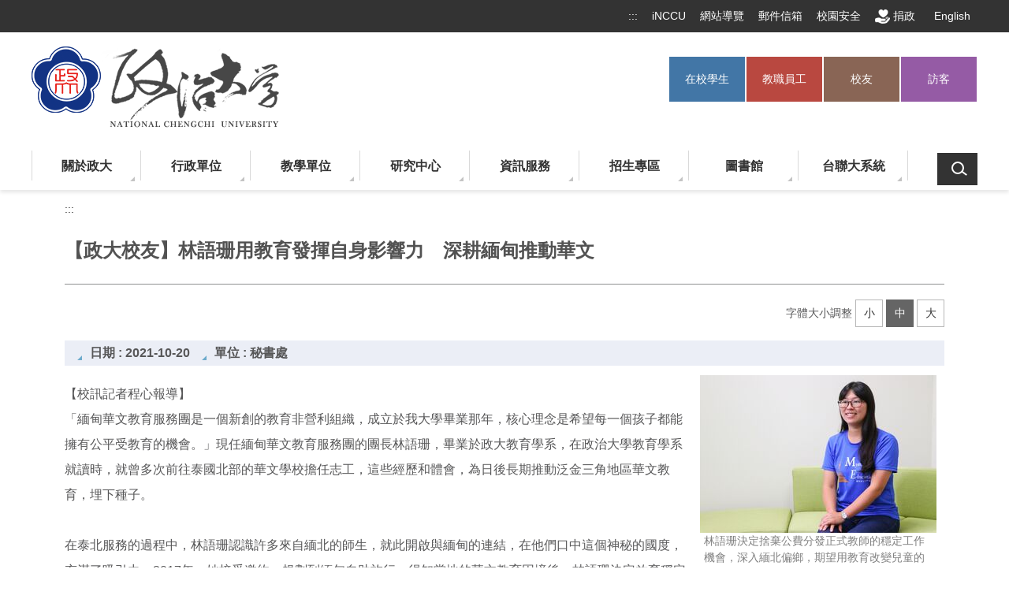

--- FILE ---
content_type: text/html; charset=UTF-8
request_url: https://www.nccu.edu.tw/p/405-1000-10319,c87.php?Lang=zh-tw
body_size: 11792
content:
<!DOCTYPE html>
<html lang="zh-Hant">
<head>


<meta http-equiv="Content-Type" content="text/html; charset=utf-8">
<meta http-equiv="X-UA-Compatible" content="IE=edge,chrome=1" />
<meta name="viewport" content="initial-scale=1.0, user-scalable=1, minimum-scale=1.0, maximum-scale=3.0">
<meta name="mobile-web-app-capable" content="yes">
<meta name="apple-mobile-web-app-status-bar-style" content="black">
<meta name="keywords" content="政大,政治大學,NCCU" />
<meta name="description" content="【校訊記者程心報導】
「緬甸華文教育服務團是一個新創的教育非營利組織，成立於我大學畢業那年，核心理念是希望每一個孩子都能擁有公平受教育的機會。」現任緬甸華文教育服務團團長林語珊，畢業於政大教育學系。大學時曾多次前往泰國北部的華文學校擔任志工..." />
<meta property="og:image"  content="https://www.nccu.edu.tw/var/file/0/1000/pictures/759/m/mczh-tw1200x400_small10319_113761390907.png" />

<meta content="index,follow" name="robots">

<meta property="og:image"  content="/var/file/0/1000/msys_1000_4076893_65974.ico" />

<title>【政大校友】林語珊用教育發揮自身影響力　深耕緬甸推動華文  - 國立政治大學</title>

<link rel="shortcut icon" href="/var/file/0/1000/msys_1000_4076893_65974.ico" type="image/x-icon" />
<link rel="icon" href="/var/file/0/1000/msys_1000_4076893_65974.ico" type="image/x-icon" />
<link rel="bookmark" href="/var/file/0/1000/msys_1000_4076893_65974.ico" type="image/x-icon" />

<link rel="apple-touch-icon-precomposed" href="/var/file/0/1000/msys_1000_4076893_65974.ico">
<link rel="apple-touch-icon" href="/var/file/0/1000/msys_1000_4076893_65974.ico">

<link rel="stylesheet" href="/var/file/0/1000/mobilestyle/combine-zh-tw.css?t=3f6a5b58a8" type="text/css" />
<style>@media (min-width: 481px) {.row_0 .col_01 { width: 0%;}.row_0 .col_02 { width: 100%;}.row_0 .col_03 { width: 0%;}}</style>

<script language="javascript"><!--
 var isHome = false 
 --></script>
<script language="javascript"><!--
 var isExpanMenu = false 
 --></script>
<script type="text/javascript" src="/var/file/js/combine_fr_2a9168a0a6.js" ></script>
</head>
 
<body class="page_mobileptdetail webfree ">

<div class="wrap">


<a href="#start-C" class="focusable" title="跳到主要內容區">跳到主要內容區</a>


<div class="fpbgvideo"></div>
<div class="minner">

<div id="Dyn_head">
<noscript>您的瀏覽器不支援JavaScript功能，若網頁功能無法正常使用時，請開啟瀏覽器JavaScript狀態</noscript>
<div class="header">
	<div class="minner container">







	
<div class="selfhead">
		<div class="meditor">
	
      
      <!--第一行-->
<div class="top_first">
<div class="air"><!--
<div class="nccuux"><img alt="公告圖示" height="22" src="/var/file/0/1000/img/2/chaticon_y.png" style="margin-left: 5px; margin-right: 5px;" width="22" /> <a href="https://forms.gle/KkhuJ9uMrs23kE1UA" target="_blank" title="來聊！你的政大首頁使用經驗(另開新視窗)">來聊！你的政大首頁使用經驗</a></div>
--></div>

<div class="lang"><a class="pc_lang" href="/index.php?Lang=en" title="English">English</a> <a class="phone_lang" href="/index.php?Lang=en" title="English">EN</a> <!--<a class="phone_ux" href="https://forms.gle/KkhuJ9uMrs23kE1UA" title="來聊！你的政大首頁使用經驗">來聊！你的政大首頁使用經驗</a>--></div>
<!--搜索-->

<div class="phone_search"><a aria-controls="collapseExample" aria-expanded="false" class="btn btn-primary navbar-toggle1" data-toggle="collapse" href="#collapseExample" role="button" title="搜索">搜索</a>

<div class="collapse" id="collapseExample">
<div class="well"><!--搜索-->
<div class="googlesearch">
<form action="https://www.google.com/search" method="get">
<table summary="NUMU TOP">
	<tbody>
		<tr>
			<td><input class="gsch_txt" name="q" title="q" /> <input name="hl" type="hidden" value="zh-tw" /> <input name="sitesearch" type="hidden" value="https://*.nccu.edu.tw" /> <input class="gsch_btn" name="btnG" type="submit" value="Search" /></td>
		</tr>
	</tbody>
</table>
</form>
</div>
<!--搜索--></div>
</div>
</div>
<!--搜索--></div>
<!--第二行-->

<div class="top_second">
<div class="logo">
<h1><a href="/index.php" title="政治大學_中文版校首頁"><img alt="國立政治大學校徽LOGO" height="104" src="/var/file/0/1000/img/logo_en.png" width="314" /> </a></h1>
</div>
<!--pc-->

<ul class="topnav2">
	<li><a href="/p/426-1000-56.php?Lang=zh-tw" title="在校學生">在校學生</a></li>
	<li><a href="/p/426-1000-7.php?Lang=zh-tw">教職員工</a></li>
	<li><a href="https://www.alumni.nccu.edu.tw/" title="校友">校友</a></li>
	<li><a href="/p/426-1000-8.php?Lang=zh-tw">訪客</a></li>
</ul>
<!--pc--></div>
<!--第三行-->

<div class="top_third"><!--按?2-->
<div class="mycollapse"><button class="navbar-toggle" data-target=".nav-toggle" data-toggle="collapse" type="button"><span class="glyphicons show_lines">Menu</span></button>

<div class="navbar-collapse collapse nav-toggle" id="collapseExample2">
<div class="well">
   






<div class="mnavbar mn-collapse">
	<button type="button" class="navbar-toggle" data-toggle="collapse" data-target=".nav-toggle" aria-expanded="false">
		<span class="glyphicons show_lines">Menu</span>
	</button>
	<div class="nav-toggle collapse navbar-collapse iosScrollToggle">
		<div class="hdmenu">
			<ul class="nav navbar-nav" id="a36771cd06a1de73562bda096eec170ac_MenuTop">
			
				<li   id="Hln_20" class="dropdown"><a role="button" aria-expanded="false" class="dropdown-toggle"  href="javascript:void(0);" onclick="return false;" title="關於政大">關於政大</a><ul class="dropdown-menu"><li  id="Hln_31"><a href="/p/426-1000-5.php?Lang=zh-tw" title="點擊前往本校介紹">本校介紹</a></li><li  id="Hln_52"><a href="/p/426-1000-75.php?Lang=zh-tw" title="點擊前往永續報告書">永續報告書</a></li><li  id="Hln_50"><a href="/p/426-1000-74.php?Lang=zh-tw" title="點擊前往EDI宣言">EDI宣言</a></li><li  id="Hln_25"><a href="https://mynccu.nccu.edu.tw/" target="_blank"  rel="noopener noreferrer"  title="點擊前往政大人(另開新視窗)">政大人</a></li><li  id="Hln_27"><a href="/p/426-1000-12.php?Lang=zh-tw" title="點擊前往交通資訊">交通資訊</a></li><li  id="Hln_28"><a href="/p/426-1000-13.php?Lang=zh-tw" title="點擊前往校園地圖">校園地圖</a></li><li  id="Hln_29"><a href="/p/426-1000-14.php?Lang=zh-tw" title="點擊前往年度行事曆">年度行事曆</a></li><li  id="Hln_30"><a href="https://www.youtube.com/user/nccusecrt" target="_blank"  rel="noopener noreferrer"  title="點擊前往影音政大(另開新視窗)">影音政大</a></li></ul></li>
			
				<li   id="Hln_17" ><a  href="/p/426-1000-18.php?Lang=zh-tw" title="點擊前往行政單位">行政單位</a></li>
			
				<li   id="Hln_14" ><a  href="/p/426-1000-55.php?Lang=zh-tw" title="點擊前往教學單位">教學單位</a></li>
			
				<li   id="Hln_11" ><a  href="/p/426-1000-20.php?Lang=zh-tw" title="點擊前往研究中心">研究中心</a></li>
			
				<li   id="Hln_8" ><a  href="/p/426-1000-17.php?Lang=zh-tw" title="點擊前往資訊服務">資訊服務</a></li>
			
				<li   id="Hln_22" ><a  href="/p/426-1000-16.php?Lang=zh-tw" title="點擊前往招生專區">招生專區</a></li>
			
				<li   id="Hln_23" ><a  href="https://www.lib.nccu.edu.tw/" target="_blank"  rel="noopener noreferrer"  title="點擊前往圖書館(另開新視窗)">圖書館</a></li>
			
				<li   id="Hln_49" ><a  href="/p/426-1000-57.php?Lang=zh-tw" title="點擊前往台聯大系統">台聯大系統</a></li>
			
			
			</ul>
		</div>
	</div>
</div>

<script>
$(document).ready(function(){
	$(".mnavbar .navbar-toggle").click(function(){
		$(this).toggleClass("open");
		var ariaExpanded = $(this).attr('aria-expanded');
		$(this).attr('aria-expanded',ariaExpanded !== 'true');
	});
   $('.iosScrollToggle').on('shown.bs.collapse', function () {
		var togglePos = $(this).css('position');
      if(togglePos !== 'static'){
          ModalHelper.afterOpen();
      }

    });

    $('.iosScrollToggle').on('hide.bs.collapse', function () {
		var togglePos = $(this).css('position');
      if(togglePos !== 'static'){
			ModalHelper.beforeClose();
      }

    });
	
});
</script>




	
      
       <!--pc搜索-->
<div class="pc_search"><a aria-controls="collapseExample" aria-expanded="false" class="btn btn-primary navbar-toggle1" data-toggle="collapse" href="#collapseExample3" role="button" title="搜索">搜索</a>

<div class="collapse" id="collapseExample3">
<div class="well">
<div class="googlesearch">
<form action="https://www.google.com/search" method="get">
<table summary="NUMU TOP">
	<tbody>
		<tr>
			<td><input class="gsch_txt" name="q" title="q" /> <input name="hl" type="hidden" value="zh-tw" /> <input name="sitesearch" type="hidden" value="https://*.nccu.edu.tw" /> <input class="gsch_btn" name="btnG" type="submit" value="Search" /></td>
		</tr>
	</tbody>
</table>
</form>
</div>
</div>
</div>
</div>
<!--pc搜索-->

<ul class="topnav1">
	<li><a accesskey="U" href="#start-U" id="start-U" style="text-decoration:none" title="上方內容區">:::</a></li>
	<li><a href="https://i.nccu.edu.tw/" title="iNCCU愛政大">iNCCU</a></li>
	<li><a href="/p/426-1000-32.php?Lang=zh-tw" title="網站導覽">網站導覽</a></li>
	<li><a href="https://nccu.edu.tw/" title="郵件信箱">郵件信箱</a></li>
	<li><a href="https://osa.nccu.edu.tw/CSRC/tw/" title="校園安全">校園安全</a></li>
	<li class="giving3"><a href="https://donation.nccu.edu.tw/" target="_blank" title="捐政(另開新視窗)"><img alt="捐政按鈕圖示" height="18" src="/var/file/0/1000/img/16/give2.png" width="19" /> 捐政</a></li>
</ul>
</div>
</div>
</div>
<!--按?2--></div>
<!--第四行--><!--第五行-->

<div class="top_fifth"><!--phone-->
<ul class="topnav2">
	<li><a href="/p/426-1000-56.php?Lang=zh-tw" title="在校學生">在校學生</a></li>
	<li><a href="/p/426-1000-7.php?Lang=zh-tw">教職員工</a></li>
	<li><a href="https://www.alumni.nccu.edu.tw/" title="校友">校友</a></li>
	<li><a href="/p/426-1000-8.php?Lang=zh-tw">訪客</a></li>
</ul>
</div>
<script>

$(document).ready(function(){
$.hajaxOpenUrl("/app/index.php?Action=mobileloadmod&Type=opendata_pm_mstr&Nbr=",'#weather');
});



$(document).ready(function(){
$.hajaxOpenUrl("/app/index.php?Action=mobileloadmod&Type=mobile_sz_mstr&Nbr=21",'#banner');
});



$(document).ready(function(){
   $(".hdsearch .sch-toggle").click(function(){
      $(this).toggleClass("open");
   });
});

function chkPhoneHeadSchToken(){
    document.PhoneHeadSearchForm.submit();
}



$('.navbar-toggle1[href="#collapseExample"]').click(function(){
  if($('.nav-toggle').hasClass('in')){
    $('.navbar-toggle[data-target=".nav-toggle"]').removeClass('open');
    $('.nav-toggle').removeClass('in').css({'height': '0px', 'overflow':'hidden'});
  }
  $(this).toggleClass('open');
});

$('.navbar-toggle[data-target=".nav-toggle"]').click(function(){
    if($('#collapseExample').hasClass('in')){
    $('.navbar-toggle1[href="#collapseExample"]').removeClass('open');
        $('#collapseExample').removeClass('in').css({'height': '0px', 'overflow':'hidden'});
    }
  $(this).toggleClass('open');
});
</script>
<style type="text/css">.top_first .nccuux{
    font-size:1.1em;
    margin-left:8px;
    padding-left:8px;
}
.top_first .nccuux a{
    color:#fbcd44;
}
.top_first .nccuux a:hover{
    color:#fbcd44;
    border-bottom:1px solid #fbcd44;
}
.giving3{
display: inline-block;
font-size:1em;
}
@media(max-width: 480px){
a.phone_ux{
    color: #fbcd44;
    padding: 7px 0 7px 22px;
    background: url('/var/file/0/1000/img/2/chaticon_y.png') no-repeat left center;
    background-size: auto;
    display: inline-block;
    margin-left: 1em;
    background-size: auto 50%;
    font-size:1.2em;
}
}
@media screen and (min-width:481px){
a.phone_ux{
    display:none;
}
}
</style>
   
	</div>
</div>




	</div>
</div>
<script language="javascript">

	tabSwitch("a36771cd06a1de73562bda096eec170ac_MenuTop");



if(typeof(_LoginHln)=='undefined') var _LoginHln = new hashUtil();

if(typeof(_LogoutHln)=='undefined') var _LogoutHln = new hashUtil();
_LogoutHln.put("17","Hln_"+"17");
_LogoutHln.put("11","Hln_"+"11");

if(typeof(_HomeHln)=='undefined') var _HomeHln = new hashUtil();

if(typeof(_InternalHln)=='undefined') var _InternalHln = new hashUtil();


$(document).ready(function(){
   if(typeof(loginStat)=='undefined') {
   	if(popChkLogin()) loginStat="login";
   	else loginStat="logout";
	}
	dealHln(isHome,loginStat,$('div.hdmenu'));

	
	
});

var firstWidth = window.innerWidth;
function mobilehead_widthChangeCb() {
if((firstWidth>=767 && window.innerWidth<767) || (firstWidth<767 && window.innerWidth>=767))  location.reload();
if(window.innerWidth <767) {
setTimeout(()=>{
	var div = document.getElementsByClassName('mycollapse');
	if(div=='undefined' || div.length==0) div = document.getElementsByClassName('nav-toggle navbar-collapse iosScrollToggle');
   div = div[0];
   //var focusableElements = div.querySelectorAll('li>a[href], button, input[type="text"], select, textarea');
   var focusableElements = div.querySelectorAll('a[href], button, input[type="text"], select, textarea');
	focusableElements[focusableElements.length-1].addEventListener('keydown', function(event) {
   	if (event.key === 'Tab') {
      	$(".hdmenu .dropdown").removeClass("open");
         var button= document.getElementsByClassName('navbar-toggle');
         button= button[0];
         button.click();
      }
	});
},1000);
}else{
	var div = document.getElementsByClassName('mycollapse');
   if(div=='undefined' || div.length==0) div = document.getElementsByClassName('nav-toggle navbar-collapse iosScrollToggle');
   div = div[0];
   var focusableElements = div.querySelectorAll('a[href]');
   focusableElements[focusableElements.length-1].addEventListener('keydown', function(event) {
      if (event.key === 'Tab') {
         $(".hdmenu .dropdown").removeClass("open");
      }
   });
}
}
window.addEventListener('resize', mobilehead_widthChangeCb);
mobilehead_widthChangeCb();
</script>
<!-- generated at Thu Nov 13 2025 09:29:43 --></div>

<main id="main-content">
<div class="main">
<div class="minner">

	
	
<div class="row col1 row_0">
	<div class="mrow container">
		
			
			
			
			 
		
			
			
			
			
				
        		
         	
				<div class="col col_02">
					<div class="mcol">
					
						
						
						<div id="Dyn_2_1" class="M42  ">

<div class="module module-um md_style99">
   <div class="mouter">
	<header class="mt mthide ">
	 
	
</header>

	<section class="mb">
		<div class="minner">
			<div class="meditor">
			<a href="#start-C" title='主要內容區' accesskey="C" style="text-decoration:none" id="start-C">:::</a> 
			</div>
		</div>
	</section>
	</div>
</div>

</div>

					
						
						
						<div id="Dyn_2_2" class="M23  ">





<div class="module module-detail md_style1">
	<div class="module-inner">
	<section class="mb">
		<div class="mpgtitle">
		<h2 class="hdline">【政大校友】林語珊用教育發揮自身影響力　深耕緬甸推動華文</h2>
		</div>
		<div class="mcont">
			
<div class="setfontsize" style="display:none">
	字體大小調整
	<a class="fontsize" id="smallsize" onclick="setFont('small');" onkeypress="" href="javascript:void(0);" title="字體小" role="button">小</a>
	<a class="fontsize" id="midsize" onclick="setFont('mid');" onkeypress="" href="javascript:void(0);" title="字體中" role="button">中</a>
	<a class="fontsize" id="bigsize" onclick="setFont('big');" onkeypress="" href="javascript:void(0);" title="字體大" role="button">大</a>
</div>

<script language="javascript">
function setFont(p_size,p_class) {
	var cookie = new Cookie();
   cookie.setCookie("FontSize",p_size,'1440',"/","",'1','Lax');
   $('.fontsize').prop('class','fontsize');
   if($.trim(p_class)=="")
      p_class = "mpgdetail";
   if(p_size == 'small' )  {
		$("#smallsize").prop("class","fontsize active");
      $('.'+p_class).removeClass('word-size-middle').removeClass('word-size-big').addClass('word-size-small');
   }else if(p_size == 'mid') {
		$("#midsize").prop("class","fontsize active");
      $('.'+p_class).removeClass('word-size-small').removeClass('word-size-big');
   }else if(p_size == 'big') {
		$("#bigsize").prop("class","fontsize active");
      $('.'+p_class).removeClass('word-size-small').removeClass('word-size-middle').addClass('word-size-big');
   }
}
$(document).ready(function(){
   if(typeof ($(".mpgdetail").get(0))=="object") {
      $(".setfontsize").css("display","");
		var cookie = new Cookie();
      if(cookie.getCookie("FontSize")) {
         setFont(cookie.getCookie("FontSize"));
      }else {
         setFont('mid');
      }
   }
});
</script>
<noscript>您的瀏覽器不支援JavaScript功能，若網頁功能無法正常使用時，請開啟瀏覽器JavaScript狀態</noscript>


			



<div id="PtDetail_10319_ImageList1" class=" mlarge mcarousel vert mfr">
	
		<figure class="figBS">
			<a  href='/var/file/0/1000/pictures/759/part_10319_1454175_95422.jpg' target='_blank' title="林語珊決定捨棄公費分發正式教師的穩定工作機會，深入緬北偏鄉，期望用教育改變兒童的命運。（圖片來源：秘書處）(另開新視窗/jpg檔)">
				<img class="img-responsive" src="/var/file/0/1000/pictures/759/m/mczh-tw300x700_large8379_145417595422.jpg" alt="林語珊決定捨棄公費分發正式教師的穩定工作機會，深入緬北偏鄉，期望用教育改變兒童的命運。（圖片來源：秘書處）(另開新視窗/jpg檔)圖片" />
				<figcaption>林語珊決定捨棄公費分發正式教師的穩定工作機會，深入緬北偏鄉，期望用教育改變兒童的命運。（圖片來源：秘書處）</figcaption>
			</a>
		</figure>
	
		<figure class="figBS">
			<a  href='/var/file/0/1000/pictures/759/part_10319_6815767_95422.jpg' target='_blank' title="林語珊表示，服務團積極與在臺緬甸僑生互動，期盼疫情過後，這些人能成為團隊的新生力。（圖片來源：秘書處）(另開新視窗/jpg檔)">
				<img class="img-responsive" src="/var/file/0/1000/pictures/759/m/mczh-tw300x700_large8380_681576795422.jpg" alt="林語珊表示，服務團積極與在臺緬甸僑生互動，期盼疫情過後，這些人能成為團隊的新生力。（圖片來源：秘書處）(另開新視窗/jpg檔)圖片" />
				<figcaption>林語珊表示，服務團積極與在臺緬甸僑生互動，期盼疫情過後，這些人能成為團隊的新生力。（圖片來源：秘書處）</figcaption>
			</a>
		</figure>
	
</div>
<div id="PtDetail_10319_ImageList2" class="mlarge mcarousel mfl owl-carousel" style="display:none">
	
		<figure class="figBS">
			<a  href='/var/file/0/1000/pictures/759/part_10319_1454175_95422.jpg' target='_blank' title="林語珊決定捨棄公費分發正式教師的穩定工作機會，深入緬北偏鄉，期望用教育改變兒童的命運。（圖片來源：秘書處）(另開新視窗/jpg檔)">
				<img class="img-responsive" src="/var/file/0/1000/pictures/759/m/mczh-tw300x700_large8379_145417595422.jpg" alt="林語珊決定捨棄公費分發正式教師的穩定工作機會，深入緬北偏鄉，期望用教育改變兒童的命運。（圖片來源：秘書處）(另開新視窗/jpg檔)圖片" />
				<figcaption>林語珊決定捨棄公費分發正式教師的穩定工作機會，深入緬北偏鄉，期望用教育改變兒童的命運。（圖片來源：秘書處）</figcaption>
			</a>
		</figure>
	
		<figure class="figBS">
			<a  href='/var/file/0/1000/pictures/759/part_10319_6815767_95422.jpg' target='_blank' title="林語珊表示，服務團積極與在臺緬甸僑生互動，期盼疫情過後，這些人能成為團隊的新生力。（圖片來源：秘書處）(另開新視窗/jpg檔)">
				<img class="img-responsive" src="/var/file/0/1000/pictures/759/m/mczh-tw300x700_large8380_681576795422.jpg" alt="林語珊表示，服務團積極與在臺緬甸僑生互動，期盼疫情過後，這些人能成為團隊的新生力。（圖片來源：秘書處）(另開新視窗/jpg檔)圖片" />
				<figcaption>林語珊表示，服務團積極與在臺緬甸僑生互動，期盼疫情過後，這些人能成為團隊的新生力。（圖片來源：秘書處）</figcaption>
			</a>
		</figure>
	
</div>

<script>
$(document).ready(function() {
PtDetail_10319_initOwl();
PtDetail_10319_resizeImage();
$(window).resize(function() {
	PtDetail_10319_resizeImage();
});
});
function PtDetail_10319_resizeImage(){
	if($(window).width() > 480){
		$('#PtDetail_10319_ImageList1').show();
		$('#PtDetail_10319_ImageList2').hide();
	}else{
		if($('#PtDetail_10319_ImageList1').children().length<2)
			return;
		$('#PtDetail_10319_ImageList1').hide();
		$('#PtDetail_10319_ImageList2').show();
	}
}
function PtDetail_10319_initOwl(){
//	$('#PtDetail_10319_ImageList2').owlCarousel({
   var PtDetail_10319_owl = $('#PtDetail_10319_ImageList2').owlCarousel({ 
		items:1,
		loop:true,
		margin:10,
		nav: true,
		dots: true,
		smartSpeed: 450,
//		autoHeight:true,
		autoplay:false,
		responsive: {
			320: {
				items: 1
			},
			680: {
				items: 5
			}
		}
	});
	tabCarousel(PtDetail_10319_owl,'#PtDetail_10319_ImageList2','上一個','下一個',"林語珊決定捨棄公費分發正式教師的穩定工作機會，深入緬北偏鄉，期望用教育改變兒童的命運。（圖片來源：秘書處）~@~@~@林語珊表示，服務團積極與在臺緬甸僑生互動，期盼疫情過後，這些人能成為團隊的新生力。（圖片來源：秘書處）~@~@~@",'',0);
}
</script>

<div class="mpgdetail">
	
	<div class="ptinfoproperty">
	
		
 		
		<span class='ptinfoproperty_date'>
			日期 :
			<span> 2021-10-20 </span>
		</span>
		
		
		
		<span class="ptinfoproperty_group">
			單位 : 
			<span>秘書處</span>
		</span>
		
		
		
	
	</div>
	
	
   <div class="meditor">【校訊記者程心報導】<br />
「緬甸華文教育服務團是一個新創的教育非營利組織，成立於我大學畢業那年，核心理念是希望每一個孩子都能擁有公平受教育的機會。」現任緬甸華文教育服務團的團長林語珊，畢業於政大教育學系，在政治大學教育學系就讀時，就曾多次前往泰國北部的華文學校擔任志工，這些經歷和體會，為日後長期推動泛金三角地區華文教育，埋下種子。<br />
<br />
在泰北服務的過程中，林語珊認識許多來自緬北的師生，就此開啟與緬甸的連結，在他們口中這個神秘的國度，充滿了吸引力。2017年，她接受邀約，規劃到緬甸自助旅行，得知當地的華文教育困境後，林語珊決定放棄穩定的台灣教職工作，捨棄公費分發正式教師的機會，深入緬北偏鄉，期望用教育改變兒童的命運，她堅信這樣抉擇，能發揮自身更大的教育影響力。<br />
<br />
林語珊表示，各區華文學校創立背景各異，有些確實是眾人熟知的國共內戰後，國民黨遺孤到泰緬邊境駐守，而後落地生根，並希望子女與下一代能學習中文，持續發揚且傳承中華文化。因此，在地華文學校並沒有當地官方政府的支持，屬於體制外的私營制，整體教育環境較為困苦，所幸，學生卻都很「認真」且「珍惜」讀書的機會，除了緬甸既有公立學校上午9點到下午3點的課程之外，還利用一大清早和緬文學校下課後的傍晚，甚至週六的時間，前往華文學校就讀。她補充，對緬甸北部的小朋友來說，這確實是他們文化傳承與脫離貧困的機會，尤其近五年來經濟改革，「會說中文」成為經濟優勢，薪資待遇也會高出3至5倍。<br />
<br />
見到當地學生對學習華文知識充滿熱忱，服務團這幾年來，做了不少軟體及硬體面向之計畫，為當地學童募集上萬噸的全新中文教材，以貨櫃形式運輸至當地倉庫，免費發放，更招募各類專業背景的志工，例如：帶領室內設計系的學生，到當地學校打造特色圖書館，發揮木工專長，親自釘造型書櫃、地板、天花板等。「這是我對服務學習的理解，也是組織運作重要的理念，不斷去思考每個人擅長什麼？它能夠被放到什麼地方？讓彼此的效益最大。」除了協助當地教育良質化，這樣的互惠模式，同時也為台灣學生找到專業發揮的場域，是課外學習的良好機會。隨海外工作長期累積，更讓林語珊看見服務團存在的價值，教育並非一蹴而就，她笑說：「能看見明確的改變，對我來說是很大的收穫與成就感。」<br />
<br />
提到創業低潮，林語珊坦言大環境不斷改變，要跨越過去成功的經驗，即時思考新的運作模式，甚至捨得打掉重練，無疑是莫大的挑戰。一年多來，新冠疫情爆發使得計畫永遠趕不上變化，服務團成員藉此思考轉型解方，嘗試調整運作模式，於2021年初成立自家烘焙品牌「甸記」，由緬甸華僑帶領僑生感動響應，悉心手作學習，鑽研相關技術。林語珊表示，甸記的誕生是為了創造更多團隊的主動收入，除緬甸夥伴實作外，亦由單位內同仁共同推廣，希望未來能將盈餘回饋給家鄉，更多有需要的學童能接受穩定教育，產生良好正向的新循環。此外，服務團也積極與在台緬甸僑生互動，期盼疫情過後，這些人能成為團隊的新生力，未來不論回母國服務或留台發展，皆共同為緬甸偏鄉帶來更好的教育品質。<br />
<br />
憶起服務團成立四年來的點點滴滴，林語珊認為除了初期的衝勁和熱忱外，成立非營利組織更需要考量的現實面，凡事提早規劃，越明確越能掌握手中的資源，，走起來將更踏實。例如服務團甫成立的前兩三年，團隊中核心三位夥伴，都是憑藉副業支持自身的生活開銷，組織完全無能力固定給薪。因此，林語珊不斷提醒學弟妹們，除了維持服務的熱度外，長遠地計畫與思考更顯得重要，細水長流才能讓辛苦但有意義的工作輝映出它的價值。</div>
	
	
	
</div>





		</div>
	</section>
	</div>
</div>




<div class="module module-misc">
	<div class="minner">
		<section class="mb">
			
			<div class="artctrl">
				
				<div class="PtStatistic">
					<em>瀏覽數:<i id='a5d4117f0cdcaf9c6934f3a49026c5bbb_PtStatistic_10319'></i><script>
					$(document).ready(function() {
						$.hajaxOpenUrl('/app/index.php?Action=mobileloadmod&Type=mobileptstatistic&Nbr=10319','#a5d4117f0cdcaf9c6934f3a49026c5bbb_PtStatistic_10319');
					})</script></em>
				</div>
				
				

						
						<div class="badge fprint"><a href="https://www.nccu.edu.tw/p/16-1000-10319.php?Lang=zh-tw" title="列印本頁(另開新視窗)" target="_blank">列印本頁</a></div>
					

					
				<div class="badge share_btn"><em>分享</em></div>
				<input type="hidden" id="changeTime" name="changeTime" value='1634890815'>
				<div class="shareto">
            </div>
				
			</div>
		</section>
	</div>
</div>




<script defer="defer">
$(document).ready(function(){
	$('.artctrl .addfav').click(function(){
		ptdetail_addfav();	
	});
  $('.share_btn').click(function(){
    $(this).siblings('.shareto').toggle();
  })
	function ptdetail_addfav(){
		if(popChkLogin()){
			if($(".artctrl .addfav").hasClass("active")){
				var url = "/app/index.php?Action=mobileaddtofav&Part=10319&Op=delfav";
			}else{
				var url = "/app/index.php?Action=mobileaddtofav&Part=10319&Op=addfav";
			}
			var a = [];
			$.post(url,a,function(data){
				d = eval("("+data+")");
				if(d.stat)
					$(".artctrl .addfav").addClass("active");
				else
					$(".artctrl .addfav").removeClass("active");
				mCallBack(data);
			});
		}
		else	showPopDiv($('#_pop_login.mpopdiv'),$('#_pop_login.mpopdiv .mbox'));
	}
	function ptdetail_chkfav(){
		var url = "/app/index.php?Action=mobileaddtofav&Part=10319&Op=chkfav";
		var a = [];
		$.post(url,a,function(data){
			d = eval("("+data+")");
			if(d.stat)
				$(".artctrl .addfav").addClass("active");
		});
	}
	ptdetail_chkfav();
	
		$.hajaxOpenUrl("/app/index.php?Action=mobilestsns",'.shareto');
	
	

	
});
</script>


</div>

					
					</div>
				</div> 
			 
		
			
			
			
			 
		
	</div>
</div>
	

</div>
</div>
</main>

<div id="Dyn_footer">
<div class="footer">
<div class="minner ">





<ul class="langbar">

	 <li><a class="active" title="繁體"><span>繁體</span></a></li>

	 <li><a href="#" onclick="openLangUrl('en');return false;" title="English"><span>English</span></a></li>

</ul>
<script>
function openLangUrl(p_lang) {
   var curlang = getUrlParam("Lang");
   if(curlang!="") {
      var str = window.location+"";
      window.location = str.replace("Lang="+curlang,"Lang="+p_lang);
   }
   else {
      if(window.location.href.indexOf("?")>0)
         window.location=window.location+'&Lang='+p_lang;
      else
         window.location=window.location+'?Lang='+p_lang;
   }
}
function getUrlParam(paramName,url){
	if(typeof url=="undefined") url=window.location;
   var oRegex = new RegExp( '[\?&]' + paramName + '=([^&]+)', 'i' ) ;
   var oMatch = oRegex.exec(url) ;
   if ( oMatch && oMatch.length > 1 )
      return oMatch[1] ;
   else
      return '' ;
}
</script>



<div class="copyright">
<div class="meditor">
	<!--第一行-->
<div class="bt_first">
<div class="bt_first_main container"><!--bt_l-->
<div class="bt_1"><a accesskey="B" href="#start-B" id="start-B" style="display: inline-block;
    margin-bottom: 10px;" title="下方相關連結區">:::</a>
<div class="bt_1_s">
<div class="bt_logo"><a href="/index.php" title="政治大學_中文版校首頁"><img alt="政治大學校徽logo" src="/var/file/0/1000/img/bt_logo_tw.png" /> </a></div>

<div class="bt_text">總機電話：02-29393091 傳真：02-29379611<br />
地址：116011 臺北市文山區指南路二段64號 （<a href="/p/426-1000-12.php?Lang=zh-tw" title="如何到政大">如何到政大</a>）<br />
緊急事件通聯窗口（24小時）：學安組（校安中心）0919099119 / 校內分機 66119<br />
駐警隊02-29387129 / 校內分機 66110</div>
</div>

<div class="bt_l_link">
<ul>
	<li><a href="https://scitechvista.nat.gov.tw/" title="「不迷小紅書，青春不迷途」專區">「不迷小紅書，青春不迷途」專區</a></li>
	<li><a href="https://enc.moe.edu.tw/home" title="防制學生藥物濫用資源網">防制學生藥物濫用資源網</a></li>
	<li><a href="https://www.roadsafety.taipei/" title="交通安全e網通">交通安全e網通</a></li>
</ul>
</div>
</div>
<!--bt_r-->

<div class="bt_r">
<div class="bt_title">
<p>相關連結</p>
</div>

<div class="bt_link">
<div class="bt_link_l">
<div class="bt_list">
<div id="link1">&nbsp;</div>
<script>
      $(document).ready(function(){
      $.hajaxOpenUrl("/app/index.php?Action=mobileloadmod&Type=mobile_ln_mstr&Nbr=8",'#link1');
       });
    </script></div>
</div>
</div>
<a href="https://accessibility.moda.gov.tw/Applications/Detail?category=20230322164336" title="無障礙網站"><img alt="通過AA無障礙網頁檢測" border="0" height="49" src="/var/file/0/1000/img/2/accessibility_AA.png" width="140" /> </a></div>
</div>
</div>
<!--第二行-->

<div class="bt_second">
<div class="bt_first_main container">
<div class="bt_s_main"><span class="bt_s_text"> 本網站著作權屬於國立政治大學 </span><a href="/p/426-1000-30.php?Lang=zh-tw" title="尊重智慧財產權"> 尊重智慧財產權</a> ｜ <a href="/p/426-1000-25.php?Lang=zh-tw" title="網路使用規範要點">網路使用規範要點</a> <span class="bt_s_img"> <img alt="" src="/var/file/0/1000/img/2/internet.png" /> </span></div>

<div id="now">&nbsp;</div>
<script>
$(document).ready(function(){
$.hajaxOpenUrl("/app/index.php?Action=mobileloadmod&Type=mobileiptype&Nbr=0",'#now');
setTimeout(function(){ 
        $('a.focusable, .topnav1 li a').attr('tabindex', '1');
         $('.lang a.pc_lang').attr('tabindex', '2');
        $('.logo a').attr('tabindex', '3');
        $('.topnav2 li a').attr('tabindex', '4');
        }, 2000);
});
</script></div>
</div>
<script>
$(function(){
$(document).ready(function(){
gotop();
}); 
$(window).scroll(function(){
gotop();
});
$('#toTop').click(function(){
$('html, body').animate({scrollTop: '0px'}, 200);
});

})

function gotop(){
var  winH = $(window).height();
var  scroll = $(window).scrollTop();
console.log(scroll+"======"+winH );
if(scroll > winH ){
$('#toTop').show();
}
else {
$('#toTop').hide();
}
}
</script>

<p style="margin:0;"><a href="" id="toTop" style="display: block;" title="Top of the page"> <span></span> </a></p>
<style type="text/css">.logo a{display:block;}
.btn:focus, .btn:active:focus, .btn.active:focus, .open > a:focus, .dropdown-toggle:focus,a:focus {
  outline: solid #000;
}
/*調整內文字體*/
.header {
    z-index: 1;
}
a.focusable{
   z-index: 99;
}
.mdate,
.module-rss .meditor {
    color: #4276a6;
}



.mpgdetail {
 font-size: 1.6rem;
}
/*調整大圖說明字體*/
.figBS figcaption {
 font-size: 1.2rem;
 line-height: 1.5;
 color: rgb(128, 128, 128);
}
.bt_title p{
 font-size:1.2em;
}
@media (max-width: 767px) {
    .module.module-link.md_style1 .listTB tr > td {
        width: 50%;
    }
}
</style>

	
</div>
</div>





</div>
</div>
<!-- generated at Thu Nov 13 2025 09:30:11 --></div>


</div>
</div>
<div class="fpbgvideo"></div>






<div id="_pop_tips" class="mtips">
	<div class="mbox">
	</div>
</div>
<div id="_pop_dialog" class="mdialog">
	<div class="minner">
		<div class="mcont">
		</div>
		<footer class="mdialog-foot">
        	<button type="submit" class="mbtn mbtn-s">OK</button>
        	<button type="submit" class="mbtn mbtn-c">Cancel</button>
		</footer>
	</div>
</div>

<div class="pswp" tabindex="-1" role="dialog" aria-hidden="true">
	<div class="pswp__bg"></div>
	<div class="pswp__scroll-wrap">
		<div class="pswp__container">
			 <div class="pswp__item"></div>
			 <div class="pswp__item"></div>
			 <div class="pswp__item"></div>
		</div>
		<div class="pswp__ui pswp__ui--hidden">
			<div class="pswp__top-bar">
				<div class="pswp__counter"></div>
				<button class="pswp__button pswp__button--close" title="Close (Esc)">Close (Esc)</button>
				<button class="pswp__button pswp__button--share" title="Share">Share</button>
				<button class="pswp__button pswp__button--fs" title="Toggle fullscreen">Toggle fullscreen</button>
				<button class="pswp__button pswp__button--zoom" title="Zoom in/out">Zoom in/out</button>
				<div class="pswp__preloader">
					<div class="pswp__preloader__icn">
						<div class="pswp__preloader__cut">
							<div class="pswp__preloader__donut"></div>
						</div>
					</div>
				</div>
			</div>
			<div class="pswp__share-modal pswp__share-modal--hidden pswp__single-tap">
				<div class="pswp__share-tooltip"></div> 
			</div>
			<button class="pswp__button pswp__button--arrow--left" title="Previous (arrow left)">Previous (arrow left)</button>
			<button class="pswp__button pswp__button--arrow--right" title="Next (arrow right)">Next (arrow right)</button>
			<div class="pswp__caption">
				<div class="pswp__caption__center"></div>
			</div>
		</div>
	</div>
</div>


<!-- Google tag (gtag.js) -->
<script async src="https://www.googletagmanager.com/gtag/js?id=G-E5EQZV5NGQ"></script>
<script>
  window.dataLayer = window.dataLayer || [];
  function gtag(){dataLayer.push(arguments);}
  gtag('js', new Date());

  gtag('config', 'G-E5EQZV5NGQ');
</script>
<script>
function popChkLogin(){
	var hasCust= 0;
	if(!hasCust) return false;

	if(typeof(loginStat)=='undefined') {
   	var chkstat=0;
   	var chkUrl='/app/index.php?Action=mobilelogin';
   	var chkData = {Op:'chklogin'};
   	var chkObj=$.hajaxReturn(chkUrl,chkData);
   	chkstat=chkObj.stat;
		if(chkstat) {
			loginStat="login"; 
			return true;
		}else {
			loginStat="logout"; 
			return false;
		}	
	}else {
		if(loginStat=="login") return true;
		else return false;
	}
}
function popMemLogin(){
   var hasPop= '';
   var popcontent=$("#_pop_login .mbox").html();
   if(popcontent==0||popcontent==null){
		if(hasPop)	$.hajaxOpenUrl('/app/index.php?Action=mobileloadmod&Type=mobilepoplogin','#_pop_login .mbox','',function(){menuDropAct();});
		else window.location.href = "/app/index.php?Action=mobilelogin";
   }
}
</script>
<!-- generated at Sat Nov 22 2025 16:49:14 --></body></html>


--- FILE ---
content_type: text/html; charset=UTF-8
request_url: https://www.nccu.edu.tw/app/index.php?Action=mobileloadmod&Type=mobile_sz_mstr&Nbr=21
body_size: 1578
content:



<div class="module module-adv md_style99">
	<div class="mouter">
	<header class="mt mthide ">
	 
	
</header>

	<section class="mb">
		<div class="minner">
		
		<button type="button" role="button" id="adsautoplay__892__" class="owl_click" aria-label="暫停輪播"></button>
		
		<div class="banner mads-li mcarousel owl-carousel __892___listAds">

		

			
			<figure class="figBS">
			
					<a href="https://www.nccu.edu.tw/app/index.php?Plugin=mobile&Action=mobileads&Lang=zh-tw&ad=1489" title="點擊前往第59屆文化盃合唱比賽 ">
					
						<img class="img-responsive madv-img madv-img-large-nosmall" src="/var/file/0/1000/randimg/mobileadv_1489_2959144_05162.jpg" alt="連結到第59屆文化盃合唱比賽"/>
						
					
					
					</a>
					<div class="bn-txt bn-bottom"></div>
			 
			
			</figure>
		

			
			<figure class="figBS">
			
					<a href="https://www.nccu.edu.tw/app/index.php?Plugin=mobile&Action=mobileads&Lang=zh-tw&ad=1484" title="點擊前往TOCEC 2025臺灣開放教育卓越">
					
						<img class="img-responsive madv-img madv-img-large-nosmall" src="/var/file/0/1000/randimg/mobileadv_1484_8917858_53893.png" alt="連結到TOCEC 2025臺灣開放教育卓越"/>
						
					
					
					</a>
					<div class="bn-txt bn-bottom"></div>
			 
			
			</figure>
		

			
			<figure class="figBS">
			
					<a href="https://www.nccu.edu.tw/app/index.php?Plugin=mobile&Action=mobileads&Lang=zh-tw&ad=1482" title="點擊前往115學年度碩士班暨碩士在職專班招生">
					
						<img class="img-responsive madv-img madv-img-large-nosmall" src="/var/file/0/1000/randimg/mobileadv_1482_8671223_00236.png" alt="連結到115學年度碩士班暨碩士在職專班招生"/>
						
					
					
					</a>
					<div class="bn-txt bn-bottom"></div>
			 
			
			</figure>
		

			
			<figure class="figBS">
			
					<a href="https://www.nccu.edu.tw/app/index.php?Plugin=mobile&Action=mobileads&Lang=zh-tw&ad=1474" title="點擊前往本校教師榮獲2025年全球 前2%頂尖科學家">
					
						<img class="img-responsive madv-img madv-img-large-nosmall" src="/var/file/0/1000/randimg/mobileadv_1474_2735398_14162.png" alt="連結到本校教師榮獲2025年全球 前2%頂尖科學家"/>
						
					
					
					</a>
					<div class="bn-txt bn-bottom"></div>
			 
			
			</figure>
		
		</div>
		</div>
	</section>
	</div>
</div>
<script type="text/javascript" defer>
/*
$('div.mads-li').each(function(){
   $(this).owlCarousel({
   items:1,
   loop:true,
   dots: true,
   autoHeight:true,
   autoplay:true,
   autoplayTimeout: 10000,
   autoplayHoverPause:true
  });
});
*/
$(document).ready(function() {
	var owlConfig = {
		items:1,
		loop:true,
		dots: true,
		nav:true,
		autoplay:true,  
		
		autoplayTimeout: 10000,
		autoplayHoverPause:true
	};
	var IE = isIE();
	if(!IE || IE=='edge'){
		

	}
	var adsowl__892__ = $('.__892___listAds').owlCarousel(owlConfig);
tabCarousel(adsowl__892__,'.__892___listAds','上一個','下一個',"第59屆文化盃合唱比賽~@~@~@TOCEC 2025臺灣開放教育卓越~@~@~@115學年度碩士班暨碩士在職專班招生~@~@~@本校教師榮獲2025年全球 前2%頂尖科學家~@~@~@",'',1);


var isPlaying = true;
$("#adsautoplay__892__").click(function(){
	if(isPlaying){
		isPlaying = false;
		adsowl__892__.trigger('stop.owl.autoplay');
		$(this).attr('class','owl_click playing');
		$(this).attr('aria-label','播放輪播');
	}else{
		isPlaying = true;
		adsowl__892__.trigger('play.owl.autoplay');
   	$(this).attr('class','owl_click');
   	$(this).attr('aria-label','暫停輪播');
	}
});


});
</script>








--- FILE ---
content_type: text/html; charset=UTF-8
request_url: https://www.nccu.edu.tw/app/index.php?Action=mobileloadmod&Type=mobileptstatistic&Nbr=10319
body_size: 376
content:
2079


--- FILE ---
content_type: text/html; charset=UTF-8
request_url: https://www.nccu.edu.tw/app/index.php?Action=mobileaddtofav&Part=10319&Op=chkfav
body_size: 395
content:
{"stat":0}

--- FILE ---
content_type: text/html; charset=UTF-8
request_url: https://www.nccu.edu.tw/app/index.php?Action=mobilestsns
body_size: 1117
content:

<div class="share-type">
	
   	<a href="http://line.naver.jp/R/msg/text/?%23%23%23LINKNAME%23%23%23 %23%23%23LINKURL%23%23%23" title="line" class="st_line">
    	<span><img src="/images/stsns/line.png"  border="0" align="absmiddle" width="20" alt="Line" /></span>
      </a>
   
   	<a href="http://www.facebook.com/sharer.php?u=%23%23%23LINKURL%23%23%23&t=%23%23%23LINKNAME%23%23%23" title="facebook" class="st_facebook">
    	<span><img src="/images/stsns/facebook.png"  border="0" align="absmiddle" width="20" alt="Facebook" /></span>
      </a>
   
   	<a href="http://twitter.com/home?status=%23%23%23LINKNAME%23%23%23 %23%23%23LINKURL%23%23%23" title="twitter" class="st_twitter">
    	<span><img src="/images/stsns/twitter.png"  border="0" align="absmiddle" width="20" alt="twitter" /></span>
      </a>
   
</div>
<script type="text/javascript">
$(document).ready(function(){
	var changeTime = typeof $("#changeTime")!='undefined'? $("#changeTime").val():0;	
   $('.share-type').find("a").each(function(i){
      if((document.location.href).indexOf("Lang=")>0){
         $(this).prop("href",$(this).prop("href").replace(/%23%23%23LINKURL%23%23%23/g,encodeURIComponent(document.location.href+"&ct="+changeTime)).replace(/%23%23%23LINKNAME%23%23%23/g,encodeURIComponent(document.title)));
      }else{
         if((document.location.href).indexOf("?")>0)
            $(this).prop("href",$(this).prop("href").replace(/%23%23%23LINKURL%23%23%23/g,encodeURIComponent(document.location.href+"&Lang="+"&ct="+changeTime)).replace(/%23%23%23LINKNAME%23%23%23/g,encodeURIComponent(document.title)));
         else
            $(this).prop("href",$(this).prop("href").replace(/%23%23%23LINKURL%23%23%23/g,encodeURIComponent(document.location.href+"?Lang="+"&ct="+changeTime)).replace(/%23%23%23LINKNAME%23%23%23/g,encodeURIComponent(document.title)));
      }
   });
});
</script>
<noscript>您的瀏覽器不支援JavaScript功能，若網頁功能無法正常使用時，請開啟瀏覽器JavaScript狀態</noscript>

<!-- generated at Thu Nov 13 2025 09:30:05 -->

--- FILE ---
content_type: text/html; charset=UTF-8
request_url: https://www.nccu.edu.tw/app/index.php?Action=mobileloadmod&Type=mobile_ln_mstr&Nbr=8
body_size: 1426
content:

<div class="module module-link md_style99">
<div class="mouter">
	<header class="mt mthide ">
	 
	
</header>

	<section class="mb">
		
      
      	
	<div class="row listBS">
	
	
		
		<div class="d-item d-title col-sm-6">
<div class="mbox">
	<div class="d-txt">
		<div class="mtitle">
			
			<a href="/p/426-1000-54.php?Lang=zh-tw" target="_blank"   title="COVID-19 防疫專區(另開新視窗)">
				
				COVID-19 防疫專區
			</a>
			
			
			
		</div>
	</div>
	
</div>
</div>

		
	
		
		<div class="d-item d-title col-sm-6">
<div class="mbox">
	<div class="d-txt">
		<div class="mtitle">
			
			<a href="https://cd.nccu.edu.tw/ucantest" target="_blank"  rel='noopener noreferrer'  title="UCAN 職能評測(另開新視窗)">
				
				UCAN 職能評測
			</a>
			
			
			
		</div>
	</div>
	
</div>
</div>

		</div><div class="row listBS">
	
		
		<div class="d-item d-title col-sm-6">
<div class="mbox">
	<div class="d-txt">
		<div class="mtitle">
			
			<a href="https://rulsec.video.nccu.edu.tw/" target="_blank"  rel='noopener noreferrer'  title="法規彙編(另開新視窗)">
				
				法規彙編
			</a>
			
			
			
		</div>
	</div>
	
</div>
</div>

		
	
		
		<div class="d-item d-title col-sm-6">
<div class="mbox">
	<div class="d-txt">
		<div class="mtitle">
			
			<a href="https://moltke.nccu.edu.tw/SSO/startApplication?name=staffinfoqry" target="_blank"  rel='noopener noreferrer'  title="單位暨人事查詢(另開新視窗)">
				
				單位暨人事查詢
			</a>
			
			
			
		</div>
	</div>
	
</div>
</div>

		</div><div class="row listBS">
	
		
		<div class="d-item d-title col-sm-6">
<div class="mbox">
	<div class="d-txt">
		<div class="mtitle">
			
			<a href="https://depeva.video.nccu.edu.tw/dir" target="_blank"  rel='noopener noreferrer'  title="自辦品保公告專區(另開新視窗)">
				
				自辦品保公告專區
			</a>
			
			
			
		</div>
	</div>
	
</div>
</div>

		
	
		
		<div class="d-item d-title col-sm-6">
<div class="mbox">
	<div class="d-txt">
		<div class="mtitle">
			
			<a href="http://artist.nccu.edu.tw/" target="_blank"  rel='noopener noreferrer'  title="藝文中心節目(另開新視窗)">
				
				藝文中心節目
			</a>
			
			
			
		</div>
	</div>
	
</div>
</div>

		</div><div class="row listBS">
	
		
		<div class="d-item d-title col-sm-6">
<div class="mbox">
	<div class="d-txt">
		<div class="mtitle">
			
			<a href="https://aff.nccu.edu.tw/PageDoc/Detail?fid=8612&id=3945" target="_blank"  rel='noopener noreferrer'  title="校園接駁公車時刻表(另開新視窗)">
				
				校園接駁公車時刻表
			</a>
			
			
			
		</div>
	</div>
	
</div>
</div>

		
	
		
		<div class="d-item d-title col-sm-6">
<div class="mbox">
	<div class="d-txt">
		<div class="mtitle">
			
			<a href="https://financial.nccu.edu.tw/" target="_blank"  rel='noopener noreferrer'  title="校務暨財務公開專區(另開新視窗)">
				
				校務暨財務公開專區
			</a>
			
			
			
		</div>
	</div>
	
</div>
</div>

		</div><div class="row listBS">
	
		
		<div class="d-item d-title col-sm-6">
<div class="mbox">
	<div class="d-txt">
		<div class="mtitle">
			
			<a href="https://selectcourse.nccu.edu.tw/regcourse/" target="_blank"  rel='noopener noreferrer'  title="選課系統(另開新視窗)">
				
				選課系統
			</a>
			
			
			
		</div>
	</div>
	
</div>
</div>

		
	
		
		<div class="d-item d-title col-sm-6">
<div class="mbox">
	<div class="d-txt">
		<div class="mtitle">
			
			<a href="https://qrysub.nccu.edu.tw/" target="_blank"  rel='noopener noreferrer'  title="全校課程查詢(另開新視窗)">
				
				全校課程查詢
			</a>
			
			
			
		</div>
	</div>
	
</div>
</div>

		</div><div class="row listBS">
	
		
		<div class="d-item d-title col-sm-6">
<div class="mbox">
	<div class="d-txt">
		<div class="mtitle">
			
			<a href="https://moltke.nccu.edu.tw/SSO/startApplication?name=lovenccu" target="_blank"  rel='noopener noreferrer'  title="校務建言(另開新視窗)">
				
				校務建言
			</a>
			
			
			
		</div>
	</div>
	
</div>
</div>

		
	
		
		<div class="d-item d-title col-sm-6">
<div class="mbox">
	<div class="d-txt">
		<div class="mtitle">
			
			<a href="https://moltke.nccu.edu.tw/SSO/startApplication?name=dormpkgqry" target="_blank"  rel='noopener noreferrer'  title="宿舍郵局包裹信件查詢(另開新視窗)">
				
				宿舍郵局包裹信件查詢
			</a>
			
			
			
		</div>
	</div>
	
</div>
</div>

		</div><div class="row listBS">
	
		
		<div class="d-item d-title col-sm-6">
<div class="mbox">
	<div class="d-txt">
		<div class="mtitle">
			
			<a href="https://www.gender.nccu.edu.tw" target="_blank"  rel='noopener noreferrer'  title="性別平等教育委員會(另開新視窗)">
				
				性別平等教育委員會
			</a>
			
			
			
		</div>
	</div>
	
</div>
</div>

		
	
		
		<div class="d-item d-title col-sm-6">
<div class="mbox">
	<div class="d-txt">
		<div class="mtitle">
			
			<a href="/p/426-1000-14.php?Lang=zh-tw" target="_blank"   title="年度行事曆(另開新視窗)">
				
				年度行事曆
			</a>
			
			
			
		</div>
	</div>
	
</div>
</div>

		</div><div class="row listBS">
	
		
		<div class="d-item d-title col-sm-6">
<div class="mbox">
	<div class="d-txt">
		<div class="mtitle">
			
			<a href="https://aca.nccu.edu.tw/zh/dean/tuition-fee" target="_blank"  rel='noopener noreferrer'  title="學雜費專區(另開新視窗)">
				
				學雜費專區
			</a>
			
			
			
		</div>
	</div>
	
</div>
</div>

		
	
		
		<div class="d-item d-title col-sm-6">
<div class="mbox">
	<div class="d-txt">
		<div class="mtitle">
			
			<a href="https://posman.nccu.edu.tw/front/regulation00/regulation05/rule.php?ID=bmNjdV9wb3NtYW4mcmVndWxhdGlvbjA1" target="_blank"  rel='noopener noreferrer'  title="學生兼任助理專區(另開新視窗)">
				
				學生兼任助理專區
			</a>
			
			
			
		</div>
	</div>
	
</div>
</div>

		
	
	</div>


      
   	
	</section>
</div>
</div>

<!-- generated at Thu Nov 13 2025 09:30:05 -->

--- FILE ---
content_type: text/html; charset=UTF-8
request_url: https://www.nccu.edu.tw/app/index.php?Action=mobileloadmod&Type=mobileiptype&Nbr=0
body_size: 535
content:

	<div class="module module-iptype md_style1">
		<header class="mt mthide ">
	 
	
</header>

	   	<section class="mb"> 
	   		<div class="minner">
	   			您的連線方式為:IPV4 
	   		</div>
	   	</section>
	</div>

